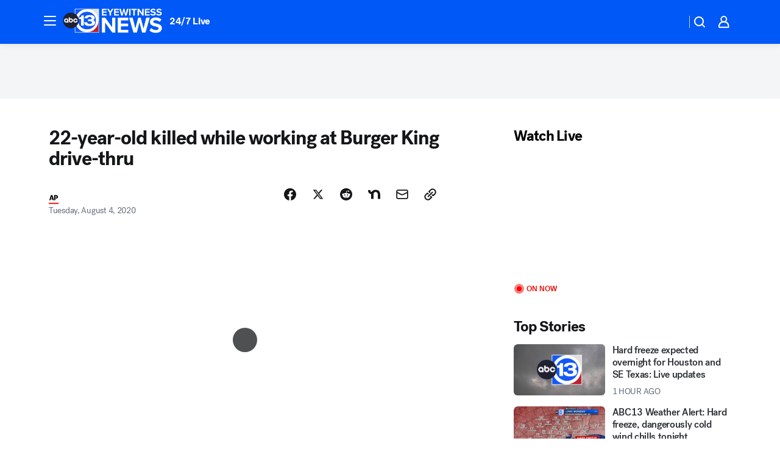

--- FILE ---
content_type: application/javascript
request_url: https://assets-cdn.abcotvs.net/abcotv/672c08e1e439-release-01-21-2026.8/client/abcotv/1361-6dff86b9.js
body_size: 9756
content:
(self.webpackChunkdtci_abcotv=self.webpackChunkdtci_abcotv||[]).push([[1361],{75581:e=>{e.exports=["alignBase","alignXxs","alignXs","alignSm","alignMd","alignLg","alignXl","alignXxl"]},23563:(e,t)=>{t.GRID_DISPLAY_MODES={NONE:"none",FULL:"full",NORMAL:"normal"},t.GRID_DISPLAY_MODE_FIELDS=["gridDisplayModeXxs","gridDisplayModeXs","gridDisplayModeSm","gridDisplayModeMd","gridDisplayModeLg","gridDisplayModeXl","gridDisplayModeXxl"]},76845:(e,t,n)=>{var i=n(43693),r=n(91847),a=n(53131),o=n(71063),s=n(72313),c=["timeLimit"];function l(e,t){var n=Object.keys(e);if(Object.getOwnPropertySymbols){var i=Object.getOwnPropertySymbols(e);t&&(i=i.filter((function(t){return Object.getOwnPropertyDescriptor(e,t).enumerable}))),n.push.apply(n,i)}return n}function p(e){for(var t=1;t<arguments.length;t++){var n=null!=arguments[t]?arguments[t]:{};t%2?l(Object(n),!0).forEach((function(t){i(e,t,n[t])})):Object.getOwnPropertyDescriptors?Object.defineProperties(e,Object.getOwnPropertyDescriptors(n)):l(Object(n)).forEach((function(t){Object.defineProperty(e,t,Object.getOwnPropertyDescriptor(n,t))}))}return e}var d=a.inherits,u=a.emptyObj,f=a.TRUE,g=a.PROTO;function m(e,t,n){var i=this,l=e&&e.badge||u,d=l.timeLimit,g=r(l,c),m=function(e,t){return!!(t&&e&&a.now()-new Date(t).getTime()>e)}(d,e&&e.modifiedDate),v=g.level||"promoted";s.call(i,e,t,n),m?i.config.preventRender=f:i.props=o(p(p({},g),{},{level:v}),i.props)}m.componentName="Badge",m[g]={usesArticleObject:!0},d(m,s),e.exports=m},9461:(e,t,n)=>{var i=n(53131),r=n(71063),a=n(72313),o=n(76845),s=n(69129),c=i.inherits;function l(e,t,n){var i=this,c=(null==e?void 0:e.badge)&&new o(e,t,n),l=new s(e,t,n),p=c&&c.props,d=l&&l.props;a.call(i,e,t,n),i.props=r({badgeProps:p,tagProps:d},i.props)}l[i.PROTO]={usesArticleObject:!0},l.componentName="BadgeTag",c(l,a),e.exports=l},60002:(e,t,n)=>{var i=n(9461);e.exports=i},18589:(e,t,n)=>{var i=n(43693),r=n(91847),a=n(53131),o=n(71063),s=n(72313),c=["articleConfig"];function l(e,t){var n=Object.keys(e);if(Object.getOwnPropertySymbols){var i=Object.getOwnPropertySymbols(e);t&&(i=i.filter((function(t){return Object.getOwnPropertyDescriptor(e,t).enumerable}))),n.push.apply(n,i)}return n}function p(e){for(var t=1;t<arguments.length;t++){var n=null!=arguments[t]?arguments[t]:{};t%2?l(Object(n),!0).forEach((function(t){i(e,t,n[t])})):Object.getOwnPropertyDescriptors?Object.defineProperties(e,Object.getOwnPropertyDescriptors(n)):l(Object(n)).forEach((function(t){Object.defineProperty(e,t,Object.getOwnPropertyDescriptor(n,t))}))}return e}var d=a.inherits,u=a.emptyObj;function f(e,t,n){var i=this,a=e||u;a.articleConfig;var l=r(a,c),d=!(t&&t.CommercePromo||u).dividerDisabled&&!e.immersive&&!e.backed;s.call(i,e,t,n),i.props=o(p(p({},l),{},{dividerEnabled:d}),i.props)}f.componentName="CommercePromo",d(f,s),e.exports=f},17455:(e,t,n)=>{var i=n(18589);e.exports=i},72313:(e,t,n)=>{var i=n(43693),r=n(53131),a=n(44383),o=n(71086),s=n(75581),c=n(23563);function l(e,t){var n=Object.keys(e);if(Object.getOwnPropertySymbols){var i=Object.getOwnPropertySymbols(e);t&&(i=i.filter((function(t){return Object.getOwnPropertyDescriptor(e,t).enumerable}))),n.push.apply(n,i)}return n}function p(e){for(var t=1;t<arguments.length;t++){var n=null!=arguments[t]?arguments[t]:{};t%2?l(Object(n),!0).forEach((function(t){i(e,t,n[t])})):Object.getOwnPropertyDescriptors?Object.defineProperties(e,Object.getOwnPropertyDescriptors(n)):l(Object(n)).forEach((function(t){Object.defineProperty(e,t,Object.getOwnPropertyDescriptor(n,t))}))}return e}var d=r.PROTO,u=r.emptyObj,f="DataConstructor";function g(e,t,n){var i=this,r=e||u,l=t||u,d=n||u,g=i.config||{},m=d.isInline,v=i.constructor&&i.constructor.componentName;i.name=i.name||v||f,i.props={},i.context={};var h=l[i.name]||u,y=h.style,b=h.className;y&&(i.props.style=y),b&&(i.props.className=b);var O=r.articleConfig||u,A=O.theme,P=p({preventRender:void 0!==O.preventRender?O.preventRender:h.preventRender,theme:A,gridDisplayMode:O.gridDisplayMode},a(O,c.GRID_DISPLAY_MODE_FIELDS));m&&(P=p(p({align:O.align},a(O,s)),P)),i.config=o(p(p({},P),g))}g.componentName=f,g[d]={getContext:function(){return this.context},getProps:function(){return this.props},setProps:function(e){return this.props=e},getConfig:function(){return this.config},setConfig:function(e){return this.config=e}},e.exports=g},99677:(e,t,n)=>{var i=n(72313);e.exports=i},69129:(e,t,n)=>{var i=n(53131),r=n(71063),a=n(72313),o=i.inherits,s=i.PROTO;function c(e,t,n){var i=this,o=e&&e.featuredTags,s=o&&o.heading,c=o&&o.tags||[],l=o&&o.isFeatured;a.call(i,e,t,n),i.props=r({heading:s,tags:c,isFeatured:l},i.props)}c.componentName="FeaturedTags",c[s]={usesArticleObject:!0},o(c,a),e.exports=c},13408:(e,t,n)=>{var i=n(69129);e.exports=i},82887:(e,t,n)=>{var i,r=n(74848),a=(n(96540),n(5556)),o=n(35182),s=n(46942),c=n(82561);(i=o({displayName:"Sticky",propTypes:{addStuckClass:a.bool,children:a.node},getDefaultProps:function(){return{addStuckClass:!1}},getInitialState:function(){return{stuck:!1}},isStuck:function(){this.setState({stuck:!0})},isNotStuck:function(){this.setState({stuck:!1})},render:function(){var e=this.props,t=this.state,n=e&&e._offset,i=e&&e._id,a=e&&e.children,o=e&&e.addStuckClass,l=null,p=null,d=t.stuck;return n>=0&&(l="sticky",p={top:"".concat(n,"px"),zIndex:1e6-i}),l=s(l,{stuck:d}),r.jsxs("div",{className:l,style:p,"data-sticky":!0,children:[o&&r.jsx(c,{dontSpy:!1,onLeaveTop:this.isStuck,onEnterTop:this.isNotStuck,threshold:n,throttleWait:0}),a]})}})).displayName="Sticky",e.exports=i},89878:(e,t,n)=>{var i,r=n(74848),a=n(96540),o=n(35182),s=n(5556),c=n(53131),l=n(66290),p=n(82887),d=a.Children,u=a.cloneElement,f=d.toArray,g=d.map,m=c.forEach,v=c.shallowEq,h=l.qsa,y=l.rect;i=o({displayName:"StickyContainer",stickyContainerRef:null,propTypes:{offset:s.number,children:s.node.isRequired},getDefaultProps:function(){return{offset:0}},setRef:function(e){this.stickyContainerRef=e},getInitialState:function(){return{offsets:[]}},componentDidMount:function(){this.setOffsets()},componentDidUpdate:function(){this.setOffsets()},componentWillUnmount:function(){try{this.stickyContainerRef=null}catch(e){}},getElementHeights:function(e){var t=[];return m(e,(function(e){var n=y(e).h;t.push(n)})),t},getOffsets:function(e){for(var t=this&&this.props,n=e&&e.length,i=t&&t.offset,r=[],a=0;a<n;a++)r.push(i),i+=e[a];return r},setOffsets:function(){var e=this,t=e&&e.state,n=e&&e.stickyContainerRef,i=n&&h("[data-sticky-parent] > [data-sticky]",!1,n),r=i&&e.getElementHeights(i),a=e.getOffsets(r);v(t.offsets,a)||e.setState({offsets:a})},render:function(){var e,t=this,n=t&&t.props,i=t&&t.state,a=n&&f(n.children),o=0;return e=g(a,(function(e){var t,n,r=e&&e.type;return(r&&r.displayName||"")!==p.displayName?e:(t=o++,n=i&&i.offsets[t],u(e,{_offset:n,_id:t}))})),r.jsx("div",{className:"StickyContainer",ref:t.setRef,"data-sticky-parent":!0,children:e})}}),e.exports=i},57864:(e,t,n)=>{e.exports=n(89878)},18301:(e,t,n)=>{var i=n(53131),r=i.strReplace,a=i.strMatch,o=i.emptyObj,s=n(55378),c=n(33031),l=n(58156),p=n(75863),d=n(23151).PLAYER_PLACEMENT.INLINE,u=p.version;function f(e,t){var n,i,r,s=e||o,c=s.image||o,p=s.section||o,f=s.extID,g=s.live||!1,m=a(f,"24x7_news")&&"On"===l(s,"meta.adPreRoll",!1),v=t&&(null==s||null===(n=s.dmp)||void 0===n?void 0:n.m3u8)||"";return{m3u8:s.m3u8||"",isLive:g,isClone:s.isClone||!1,img:c.source||"",src:c.source||"",station:p.name||"",id:s.id||"",cmsTitle:s.title||"",title:s.title||"",caption:s.desc||"",desc:s.desc||"",date:s.date||"",callout:s.desc||"",type:s.type||"",shareUrl:(null==s||null===(i=s.link)||void 0===i?void 0:i.url)||"",viewType:"hidden",firstPublished:s.firstPublished||"",firstPub:s.firstPublished?new Date(s.firstPublished):"",dateModified:s.dateModified?new Date(s.dateModified):"",isAmbient:!0,placement:d,playbackId:null==s||null===(r=s.dmp)||void 0===r?void 0:r.playbackToken,network:g?{type:"linear"}:o,playbackUrl:v,isAdhoc:!!v,tracking:{comscore:{},heartbeats:{},nielsen:{}},trackingName:p.name||"",source:{url:s.m3u8,type:"none"},images:[{url:c.source||""}],metaCaption:s.desc||"",authenticationTypes:[],cues:[],description:s.description||"",language:"en",originating_station:p.name||"",references:{},streamType:s.type||"",adPreRoll:m,image:{id:c.id||"",img:c.source||"",src:c.source||"",imgLink:c.link&&c.link.api||"",caption:void 0,desc:void 0,alt:void 0,pano360:c.pano360||"",type:c.type||"",owner:c.owner||o,section:void 0},fmViewType:"hidden",appVersion:u}}e.exports=function(e,t){return function(e,t){return c(e,(function(e){return(e||o).isClone})),function(e,t,n){return s(e,(function(e,t){var i={},a=e||o,s=(a.link||o).url||o,c=a.image||o,l=a.section||o,p=r(s,"/live/","/watch/live/");return i.onAir=!0,i.stream=a.m3u8||"",i.title=a.title||"",i.image=c.source||o,i.link=0===t?p:s,i.videoInfo={key:a.videoId,station:l.name||"",domain:l.root,displayDate:a.firstPublished,firstPublished:a.firstPublished,dateModified:a.dateModified?new Date(a.dateModified):"",metaCaption:a.desc,showCaption:!1,videoData:a,mediaItem:f(a,n),adPreRoll:void 0,img:c.source,isFeatured:!0},i}))}(e,0,t)}(e.feeds||[],t)}},46798:(e,t,n)=>{var i=n(53131),r=n(27078),a=n(58156),o=i.first,s=i.forEach,c=i.emptyObj,l=i.emptyAry,p="",d="full",u="center",f="right",g="left";e.exports=function(e,t){var n,i,m,v=e||c,h=o(r.findTag(v,"div",!0,1)),y=r.findTag(h,"div",!1)||l,b=r.findTag(h,"img",!1),O=o(r.findTag(h,"a",!1)),A={dividerEnabled:!0,meta:null,actionLabel:"Learn More",actionHref:t?v.link||p:r.findAttr(O,"href",!0)||p},P={align:t?a(v,"config.align")||p:(n=h,(i=r.findAttr(n,"class",!0)).includes(d)?d:i.includes(f)?f:i.includes(g)?g:i.includes(u)?u:"")};return t?A=function(e,t){var n=e||c,i="none"===t.logo?p:t.logo||p,r=t.brand;return n.logos=[{src:i,alt:r}],n}(A=function(e,t){var n=e||c;return n.imageSrc=t.img||p,n.headline=t.title,n.imageAlt="".concat(t.title," Image"),n.description=t.caption,n}(A,v),v):(m=A||c,s(y,(function(e){var t=r.findAttr(e,"class").includes("Promo__Image"),n=r.findAttr(e,"class").includes("Promo__Title"),i=r.findAttr(e,"class").includes("Promo__Caption");if(t)m.imageSrc=r.findAttr(e,"src")||p;else if(n){var a=o(r.findTag(e,"div",!0));m.headline=a,m.imageAlt="".concat(a," Image")}else i&&(m.description=o(r.findTag(e,"div",!0)))})),A=function(e,t){var n=e||c;return s(t,(function(e){if(r.findAttr(e,"class").includes("Promo__Logo")){var t=r.findAttr(e,"src")||p,i=r.findAttr(e,"alt")||p;n.logos=[{src:t,alt:i}]}})),n}(A=m,b)),{props:A,config:P}}},30761:(e,t,n)=>{var i=n(70016),r=n(53131).struc;e.exports=function(e){var t=i.format(new Date,"YYYY"),n=r(e);switch(n){case"AP":return"Copyright © ".concat(t," by The Associated Press. All Rights Reserved.");case"ABCNEWS":case"GMA":return"Copyright © ".concat(t," ABC News Internet Ventures.");case"ABC":return"Copyright © ".concat(t," ABC, Inc.");case"ESPN":return"Copyright © ".concat(t," ESPN Internet Ventures. All rights reserved.");case"KABC":return"Copyright © ".concat(t," KABC Television, LLC. All rights reserved.");case"KFSN":case"KGO":case"KTRK":case"WABC":case"WJRT":case"WLS":case"WPVI":case"WTVD":case"WTVG":return"Copyright © ".concat(t," ").concat(n,"-TV. All Rights Reserved.");case"BAY CITY NEWS":return"Copyright  ".concat(t," by Bay City News, Inc. Republication, re-transmission or reuse without the express written consent of Bay City News, Inc. Is prohibited.");case"CITY NEWS SERVICE":return"Copyright © ".concat(t," by City News Service, Inc. All Rights Reserved.");case"STNG":return"Source: Sun-Times News Group Wire - Copyright Chicago Sun-Times  ".concat(t,".");case"PHILADELPHIA BUSINESSWIRE":return"Copyright © ".concat(t," by Philadelphia Businesswire.  All rights reserved.");case"PR NEWSWIRE":return"Copyright © ".concat(t," by PR Newswire.  All rights reserved.");case"WTVD-AP":return"Copyright © ".concat(t," ABC11-WTVD-TV/DT. All Rights Reserved - The Associated Press contributed to this report.");case"OTRC":return"Copyright © ".concat(t," OnTheRedCarpet.com. All Rights Reserved.");case"MR. FOOD":return'MR. FOOD TEST KITCHEN, the "Mr. Food Test Kitchen" oval, and OOH IT\'S SO GOOD!! are trademarks of Ginsburg Enterprises Incorporated. © '.concat(t," by Ginsburg Enterprises Incorporated. All rights reserved.");case"THE ADVOCATE":return"Copyright © ".concat(t," by Equalpride. All Rights Reserved. Distributed by ABC News with permission.");default:return""}}},80422:(e,t,n)=>{var i=n(53131),r=n(27078),a=i.first,o=i.strReplace;e.exports=function(e){var t=a(r.findTag(e,"div",!0,1));return o(t,new RegExp("div","g"),"h2")}},97090:(e,t,n)=>{var i=n(59311),r=n(58156),a=n(55378),o=n(55808),s=n(44679),c="",l=s.DEFAULT_IMAGES;function p(e,t,n,r){var a,o=i[e];return o&&(a={dcInstance:new o(t,n,r)}),a}e.exports={getParsedDataByType:p,getDcInstance:function(e,t,n,i){return{dcInstance:p(e,t,n,i).dcInstance}},titleCase:function(e){return a(e.split(" "),o).join(" ")},cleanBody:function(e,t){return!1===t&&(e="<p>"+e.replace(/<br>\s*<br>/g,"</p><p>")+"</p>"),e.replace(/<div class="adRectangle-pos-small-inline" data-set="adAppend"><\/div>/g,"").replace(/<center>/g,'<p class="shortcode-centertext">').replace(/<\/center>/g,"</p>").replace(/(<inline\d+[^>]*>)/g,"<p>$&</p>")},normalizePreviewImage:function(e,t){var n=r(e,"imageOverride.dynamicSource",c)||r(e,"imageOverride",c)||r(e,"img",c)||r(e,"featuredMedia.image.source",c)||r(e,"featuredMedia.video.image.source",c)||r(e,"image.source",c),i=l&&l[t]||{};return n||i&&i.HEADLINE}}},17518:(e,t,n)=>{var i=n(53131),r=n(99677),a=i.inherits;function o(e,t,n){var a=this,o=e||{},s=o&&o.asString||"";r.call(a,o,t,n),a.config.align="full",a.props={innerHtml:i.es(s),encMethod:"esc"}}o.componentName="Chimney",a(o,r),e.exports=o},98707:(e,t,n)=>{var i=n(53131),r=i.emptyObj,a=n(99677),o=n(42075),s=i.inherits;function c(e,t,n){var i=this,s=t&&t.isDistro,c=e||r,l=e.state||r,p=c.videoTag||r,d=s?"playlist"===p.type?p:p.data:p.asString||"",u=c.location||r,f=o(d,l,u,s);a.call(i,c,t,n),i.config.align="full",i.props=f}c.componentName="InlineVideo",s(c,a),e.exports=c},9035:(e,t,n)=>{var i=n(53131),r=n(99677),a=i.inherits;function o(e,t,n){var a=e||{},o=a&&a.asString||"";r.call(this,a,t,n),this.props={innerHtml:i.es(o),encMethod:"esc"}}o.componentName="Scrbbl",a(o,r),e.exports=o},27276:(e,t,n)=>{var i=n(53131),r=n(63560),a=n(83472),o=n(99677),s=n(60002),c=n(21519),l=i.emptyObj,p=i.TRUE,d=i.inherits;function u(e,t,n){var i=e||l,s=i.storyData||l,d=s.isLive,u=i.withBadge,f=s.featuredTags||l,g={customStyles:{textTramsform:"uppercase"}};if(o.call(this,i,t,n),f.tags&&f.tags.forEach((function(e){var t=a(e.label,/ and /gi," & ");e.label=t})),g.tagProps=f,u){var m=s.badge||l;r(g,"badgeProps",m)}d&&r(g,"badgeProps",{liveBadgeProps:c(p)}),this.props=g}u.componentName="BadgeTag",d(u,s),e.exports=u},19901:(e,t,n)=>{var i=n(53131),r=n(46798),a=n(17455),o=n(99677),s=i.inherits;function c(e,t,n){var i=this,a=e||{},s=t&&t.isDistro,c=s?a:a&&a.asString||"",l=r(c,s)||{},p=l.props,d=l.config||{};o.call(i,a,t,n),i.config.align=d.align,i.props=p}c.componentName="CommercePromo",s(c,a),e.exports=c},97344:(e,t,n)=>{var i=n(53131),r=n(30761),a=n(99677),o=i.inherits;function s(e,t,n){var i=e&&e.origin,o={text:r(i)};a.call(this,e,t,n),this.props=o}s.componentName="Copyright",o(s,a),e.exports=s},89478:(e,t,n)=>{var i=n(53131),r=n(55378),a=n(63560),o=n(96682),s=n(41181),c=o.getIndividualEntryUrl,l=i.mix,p=i.emptyObj,d=i.emptyAry;e.exports=function(e,t){var n=e||p,i=n.domain||"",o=n.url||"",u=n.entries||d,f=r(u,(function(e){var n=e.id||"",r=e.date||e.modified,a=c(i,o,n),p=s(a,n,t),d={date:"".concat(r)};return l({},[e,{publishedDate:d,postHref:p}])}));return a(n,"entries",f),n}},67139:(e,t,n)=>{var i=n(53131),r=n(58156),a=n(55378),o=n(87612),s=new(n(48181)),c=new(n(7102)),l=n(71063),p=n(96244),d=p.isDistroData,u=p.getDistroResponse,f=i.emptyAry,g=i.emptyObj;e.exports=function(e){var t=e||g,n=t.featuredMedia||g,i=t.responses||g,p=t.state||g,m=p.app||g,v=u(i)||g,h=d(v),y=!!i.blog,b=!!t.playlist,O=y&&b,A=m.apiEnv,P=s.parse(i),C=r(P,h?"playlist[0]":"listById[2]")||g,x=p&&r(p,"app.station",g),D=r(C,h?"contents":"items",f),T=h&&function(e){var t=a(e,(function(e){switch(e.type){case"video":return e;case"article":return r(e,"contents.featuredMedia[0]")}}));return o(t,(function(e){return e&&"video"===e.type}))}(D),w=O?t.playlist:a(h?T:D,(function(e){return c.parseClip(e,x,!1,null,null,h)})),S=r(p,"app.siteConfig",g),I=r(p,"viewport.width",770),R=S.domain||"",N=n.credit||"",E=n.description||n.desc||n.caption||"",k=n.playlistLabel||"",j=n.id,M=n.ambient,L="preview"!==A&&(I>768||M),_={m3u8:n.m3u8,hip:n.hip,domain:R,autoplay:L,playlist:w,adMeta:n.adMeta,station:x,isClone:n.isClone,aspectRatio:n.aspectRatio,ambient:M,isLeadVideo:!0},B={videoId:j,lines:4,playlistLabel:k,text:E||"",domain:R,aspectRatio:n.aspectRatio,windowWidth:I,ambient:M,credit:N};return l({},_,{configuration:{autoplay:L,muted:!0},captionBox:B,showCaption:!0,mediaItem:n,noAds:!1})}},90459:(e,t,n)=>{var i=n(53131),r=n(18301),a=n(58156),o=i.first,s=i.emptyObj,c=i.emptyAry;e.exports=function(e,t,n){var i=e||s,l=(i.state||s).app||s,p=l.station||"",d=l&&l.siteConfig||s,u=a(d,"timezone.long")||"",f=i.parsedResponses||s,g=f&&a(f,"schedules[0]"),m=a(n,"app.flags.enableWebPlayer"),v=g&&r(g,m)||c;return{feeds:[o(v)],onlyFirstSide:!0,articleSidebar:!0,showSidebar:!0,timezoneLong:u,station:p}}},59311:(e,t,n)=>{var i=n(98707),r=n(184),a=n(17518),o=n(9035),s=n(19901),c=n(57090),l=n(61459),p=n(27276),d=n(97344),u=n(9353),f=n(47125),g=n(3308),m=n(99449),v=n(23963),h={InlineVideo:i,leadVideoPlayer:r,chimney:a,scrbbl:o,commercePromo:s,product:s,promo:s,leadTags:c,ReportTypo:l,badgeTag:p,Copyright:d,shortcodecenter:u,sectionheader:f,watchLive:g,languageLink:m,"shortcode-video-post":v,article:v,pullquote:n(63059),video:i,playlist:i,KeyHeadlines:n(15699)};e.exports=h},15699:(e,t,n)=>{var i=n(53131),r=n(99677),a=n(89478),o=i.inherits,s=i.emptyObj;function c(e,t,n){var i=this,o=e||s,c=o&&o.keyHeadlines||s,l=o&&o.blogId||s;r.call(i,o,t,n),i.config.align="full",i.props=a(c,l)}c.componentName="KeyHeadlines",o(c,r),e.exports=c},99449:(e,t,n)=>{var i=n(53131),r=n(99677),a=i.emptyObj,o=i.inherits;function s(e,t,n){var i=e||a,o=i.translatedPost||a,s={translatedPostLink:o.url||"",translatedLanguage:o.language||""};r.call(this,i,t,n),this.props=s}s.componentName="LanguageLink",o(s,r),e.exports=s},57090:(e,t,n)=>{var i=n(53131),r=n(99677),a=n(13408),o=i.emptyObj,s=i.emptyAry,c=i.inherits;function l(e,t,n){var i=e||o,a=i&&i.tags||s,c=i.isFeatured;r.call(this,i,t,n),this.props={tags:a,isFeatured:c,style:{marginTop:16}}}l.componentName="FeaturedTags",c(l,a),e.exports=l},184:(e,t,n)=>{var i=n(53131),r=n(67139),a=n(62193),o=n(23118).analyticsForVideo,s=n(99677),c=i.emptyObj,l=i.inherits;function p(e,t,n){var i=e||c,a=r(i);s.call(this,i,t,n),this.props=a}p.restore=function(e,t){var n=t&&t.ads,i=n&&n.level||"",r=t&&t.analytics,s=o(r,"",i),l=e&&e.props||c;a(l.adMeta)&&(l.adMeta=s)},p.componentName="OTVVideoPlayer",l(p,s),e.exports=p},42075:(e,t,n)=>{var i=n(27078),r=n(53131),a=r.cnum,o=r.first,s=r.cstr,c=r.cbool,l=r.emptyObj,p=r.emptyAry,d=r.strlc,u=n(58156);e.exports=function(e,t,n,r){var f,g,m,v,h,y,b,O,A,P,C,x,D,T,w,S,I,R,N,E,k,j,M,L,_,B,H,V,F,W,U=!1,G=t||l,Y=G.app||l,K=Y.station,X=((Y.siteConfig||l).name||l).short||"",Q=Y.host,q=Q&&"https://".concat(Q,"/"),z=Y.device,$=Y.apiEnv,J={};return(f=e)&&(r?((W="playlist"===f.type)&&(I=(F=f.data||p).length?"".concat(f.title," (1 of ").concat(F.length,")"):f.title,f=u(f,"data[0]")||l),h=f.contentType,P=f.shieldUrl,C=f.m3u8,x=f.isLive,T=f.imgSrc,w=f.altText,S=f.id,I=I||f.caption,R=f.title,k=f.duration,j=f.placement,M=f.shareUrl,H=f.isAmbient,V=f.ambientFullVideoId,F=f.playlist||p):(g=i.findAttr(f,"data-rsid"),m=i.findAttr(f,"data-pagename"),v=i.findAttr(f,"data-topic"),h=i.findAttr(f,"data-contenttype"),y=i.findAttr(f,"data-channel"),b=a(i.findAttr(f,"data-content-id")),O=i.findAttr(f,"data-display-date"),A=a(i.findAttr(f,"data-playlist-id")),C=i.findAttr(f,"data-url"),x=c(i.findAttr(f,"data-islive")),D=c(i.findAttr(f,"data-isclone")),T=i.findAttr(f,"data-imgsrc"),w=i.findAttr(f,"data-imgalt"),S=a(i.findAttr(f,"data-video-id")),I=function(){var e=arguments.length>0&&void 0!==arguments[0]?arguments[0]:"";return e&&e.replace(/<\/?[^>]+(>|$)/g,"")}(o(i.findTag(f,"p",!0))),R=i.findAttr(f,"data-headline"),N=i.findAttr(f,"data-adunit"),E=i.findAttr(f,"data-tag"),k=i.findAttr(f,"data-duration"),B=i.findAttr(f,"data-type"),H="ambient"===d(B),V=i.findAttr(f,"data-ambientfullvideoid")),!0===R&&(R=""),L={adUnit:N,tag:E,rsid:g,pageName:m,topic:v,contentType:h,channel:y,contentId:b,shouldAutostart:U},_={authenticationTypes:[],isAmbient:H,autoStart:U,cues:[],description:R,contentType:h,entityType:"shortform",genre:v,duration:k,id:s(S),images:[{url:T}],img:T,imgAlt:w,language:"en",location:n,owner:X,keywords:"",playlistId:A,playlist:F||[],placement:j||"Inline",isSyndicatable:!1,isLive:x,isClone:D,shareUrl:M,source:{url:C,type:"none"},streamType:x?"live":"onDemand",tags:E,topic:v,caption:I,title:R,tracking:{neilson:{},comscore:{},heartbeats:{}},type:W?"videoplaylist":"video",isEmbed:!0,ambientfullvideoid:s(V)},!x&&P&&(_.shieldUrl=P),J={station:K,caption:I,mediaItem:_,displayDate:O,playlistId:A,videoData:L,ambient:H,state:{app:{envName:Y.envName,station:K,device:z,apiEnv:$},routing:{params:u(Y,"routing.params")},page:{analytics:{accountId:u(G,"page.analytics.accountId")}}},domain:q,showCaption:!1,isDistro:r}),J}},63059:(e,t,n)=>{var i=n(53131),r=n(99677),a=n(92788),o=i.inherits,s=i.emptyObj,c=i.emptyAry,l=n(58156),p=i.omit;function d(e,t,n){var i=this,o=a(e||s)||s,d=l(o,"data.articleConfig")||s,u=l(o,"data")||s,f=p(u,["articleConfig"]),g=f.options||s,m=f.contributors||c,v=f.style||s;r.call(i,f,t,n),i.config=d,i.props={type:"pull",text:f.text,hasQuotationMark:!0,contributors:m,options:g,style:v}}d.componentName="PullQuote",o(d,r),e.exports=d},61459:(e,t,n)=>{var i=n(53131),r=n(99677),a=i.emptyObj,o=i.inherits;function s(e,t,n){var i=e||a,o=i;r.call(this,i,t,n),this.props=o}s.componentName="ReportTypo",o(s,r),e.exports=s},47125:(e,t,n)=>{var i=n(53131),r=n(99677),a=n(80422),o=i.inherits;function s(e,t,n){var o=this,s=e||{},c=s&&s.asString||"",l=a(c)||"",p=i.es(l);r.call(o,s,t,n),o.config.align="full",o.props={innerHtml:p,encMethod:"esc"}}s.componentName="SectionHeader",o(s,r),e.exports=s},9353:(e,t,n)=>{var i=n(53131),r=n(99677),a=i.inherits;function o(e,t,n){var a=e||{},o=a&&a.asString||"";r.call(this,a,t,n),this.props={innerHtml:i.es(o),encMethod:"esc"}}o.componentName="ShortCodeCenter",a(o,r),e.exports=o},23963:(e,t,n)=>{var i=n(53131),r=n(7309),a=n(58156),o=n(44679).DEFAULT_IMAGES,s=i.first,c=n(99677),l=i.strReplace,p=i.inherits,d=i.emptyObj;function u(e){var t=arguments.length>1&&void 0!==arguments[1]?arguments[1]:{},n=arguments.length>2?arguments[2]:void 0,p=t.isDistro,u=t.station;if(p){var f=e||d,g=a(f,"article.locator"),m=a(f,"article.contents.image.crops"),v=(r(m,{ratio:"16x9"})||s(m)||d).url||o[u]&&o[u].HEADLINE||"",h=v?"".concat(v,"?w=240"):"",y=a(f,"article.description"),b='<div class="shortcode-container">\n                    <div class="shortcode-video-post">\n                        <a href="'.concat(g,'">\n                            <img src="').concat(h,'"/>\n                            <div class="headline">').concat(y,"</div>\n                        </a>\n                    </div>\n                </div>");c.call(this,f,t,n),this.props={innerHtml:i.es(b),encMethod:"esc"}}else{var O=e||{},A=O&&O.asString||"",P=l(A,/<div[^<>]*?class="callout"[^<>]*?>.*?>/,"");c.call(this,O,t,n),this.props={innerHtml:i.es(P),encMethod:"esc"}}}u.componentName="ShortCodeVideoPost",p(u,c),e.exports=u},3308:(e,t,n)=>{var i=n(53131),r=n(90459),a=n(99677),o=i.emptyObj,s=i.inherits;function c(e,t,n){var i=e||o;a.call(this,i,t,n),this.props=r(i)}c.componentName="WatchLive",s(c,a),e.exports=c},92788:(e,t,n)=>{var i=n(53131),r=n(27078),a=n(58156),o=n(71139).parseAlign,s=i.first,c=i.NULL;e.exports=function(e,t,n){var i=e||"",l=s(r.findTag(i,"div",!0,1))||"",p=n?i.body||"":s(r.findTag(l,"div",!0,1))||"",d=n?i.author:r.findAttr(i,"author"),u=n?a(i,"config.align"):r.findAttr(i,"align"),f=o(u);return{name:"PullQuote",type:"PullQuote",contributors:null,data:{articleConfig:{align:f.align,alignSm:"full",alignXs:"full",alignXxs:"full",gridDisplayMode:f.gridDisplayMode},text:p,options:{logoRadius:!0,customQuotationMark:null},style:{IconsConfig:{propkey:"iconQuote",iconPath:"misc.quote",elementName:"PullQuote",iconViewbox:"0 0 48 48"}},contributors:d?[{name:d,hideLabel:!0}]:c}}}},71139:e=>{function t(e){var t;switch(e){case"browser":t="none";break;case"large":t="full"}return t}function n(e){return"browser"===e||"large"===e?"full":e}e.exports={parseAlign:function(e){return{align:n(e),gridDisplayMode:t(e)}}}},96244:(e,t,n)=>{var i=n(53131),r=n(58156),a=i.emptyObj;e.exports={getDistroResponse:function(e){return r(e,"article[0]")||r(e,"article")||r(e,"video[0]")||r(e,"gallery[0]")||r(e,"content[0]")||r(e,"[0]")||a},isDistroData:function(e){var t=Boolean(r(e,"data")),n=r(e,"resource");return t&&["video","gallery","article","blog","content"].includes(n)},renderingHintsParser:function(e){var t=e||a,n=[],i=r(t,"layout.isImmersive"),o=r(t,"layout.singleColumn"),s=r(t,"layout.immersiveLeadAlignment.splitLead"),c=r(t,"layout.immersiveLeadAlignment.vertical"),l=r(t,"layout.immersiveLeadAlignment.horizontal");return t.breaking&&n.push({name:"breaking news"}),t.exclusive&&n.push({name:"exclusive"}),t.developing&&n.push({name:"developing"}),o&&n.push({name:"single column"}),i&&n.push({name:"immersive story"}),s&&n.push({name:"immersive split lead"}),c&&n.push({name:"immersive lead vert align ".concat(c)}),l&&n.push({name:"immersive lead horiz align ".concat(l)}),n}}},96682:(e,t,n)=>{var i=n(70016),r=n(53131),a=r.strReplace,o=r.last;t.getIndividualEntryUrl=function(e,t,n){if(t=a(t,/[/][?]/g,"?"),n){var i=t.indexOf("?")>-1;return t=i?a(t,/[?]/g,"/entry/".concat(n,"?")):"/"===o(t)?"".concat(t,"entry/").concat(n):"".concat(t,"/entry/").concat(n),"".concat(e).concat(t)}return"".concat(e).concat(t)},t.isMoreThanFourHours=function(e){var t=new Date(e);return Math.abs(i.diff(t,new Date,"hours"))>=4}},21519:e=>{e.exports=function(e){return{radius:e}}},46155:(e,t,n)=>{var i=n(34932),r=n(47422),a=n(15389),o=n(5128),s=n(73937),c=n(27301),l=n(43714),p=n(83488),d=n(56449);e.exports=function(e,t,n){t=t.length?i(t,(function(e){return d(e)?function(t){return r(t,1===e.length?e[0]:e)}:e})):[p];var u=-1;t=i(t,c(a));var f=o(e,(function(e,n,r){return{criteria:i(t,(function(t){return t(e)})),index:++u,value:e}}));return s(f,(function(e,t){return l(e,t,n)}))}},73937:e=>{e.exports=function(e,t){var n=e.length;for(e.sort(t);n--;)e[n]=e[n].value;return e}},53730:(e,t,n)=>{var i=n(44394);e.exports=function(e,t){if(e!==t){var n=void 0!==e,r=null===e,a=e==e,o=i(e),s=void 0!==t,c=null===t,l=t==t,p=i(t);if(!c&&!p&&!o&&e>t||o&&s&&l&&!c&&!p||r&&s&&l||!n&&l||!a)return 1;if(!r&&!o&&!p&&e<t||p&&n&&a&&!r&&!o||c&&n&&a||!s&&a||!l)return-1}return 0}},43714:(e,t,n)=>{var i=n(53730);e.exports=function(e,t,n){for(var r=-1,a=e.criteria,o=t.criteria,s=a.length,c=n.length;++r<s;){var l=i(a[r],o[r]);if(l)return r>=c?l:l*("desc"==n[r]?-1:1)}return e.index-t.index}},33031:(e,t,n)=>{var i=n(83120),r=n(46155),a=n(69302),o=n(36800),s=a((function(e,t){if(null==e)return[];var n=t.length;return n>1&&o(e,t[0],t[1])?t=[]:n>2&&o(t[0],t[1],t[2])&&(t=[t[0]]),r(e,i(t,1),[])}));e.exports=s}}]);